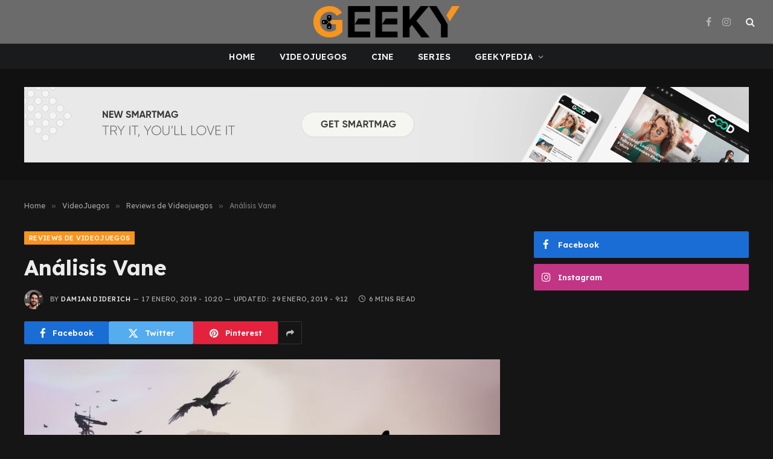

--- FILE ---
content_type: text/html; charset=UTF-8
request_url: https://geeky.com.ar/analisis-vane/
body_size: 19862
content:

<!DOCTYPE html>
<html lang="es-AR" class="s-dark site-s-dark">

<head>

	<meta charset="UTF-8" />
	<meta name="viewport" content="width=device-width, initial-scale=1" />
	<script type="50405aa807391e9ff3589143-text/javascript">
/* <![CDATA[ */
(()=>{var e={};e.g=function(){if("object"==typeof globalThis)return globalThis;try{return this||new Function("return this")()}catch(e){if("object"==typeof window)return window}}(),function({ampUrl:n,isCustomizePreview:t,isAmpDevMode:r,noampQueryVarName:o,noampQueryVarValue:s,disabledStorageKey:i,mobileUserAgents:a,regexRegex:c}){if("undefined"==typeof sessionStorage)return;const d=new RegExp(c);if(!a.some((e=>{const n=e.match(d);return!(!n||!new RegExp(n[1],n[2]).test(navigator.userAgent))||navigator.userAgent.includes(e)})))return;e.g.addEventListener("DOMContentLoaded",(()=>{const e=document.getElementById("amp-mobile-version-switcher");if(!e)return;e.hidden=!1;const n=e.querySelector("a[href]");n&&n.addEventListener("click",(()=>{sessionStorage.removeItem(i)}))}));const g=r&&["paired-browsing-non-amp","paired-browsing-amp"].includes(window.name);if(sessionStorage.getItem(i)||t||g)return;const u=new URL(location.href),m=new URL(n);m.hash=u.hash,u.searchParams.has(o)&&s===u.searchParams.get(o)?sessionStorage.setItem(i,"1"):m.href!==u.href&&(window.stop(),location.replace(m.href))}({"ampUrl":"https:\/\/geeky.com.ar\/analisis-vane\/?amp=1","noampQueryVarName":"noamp","noampQueryVarValue":"mobile","disabledStorageKey":"amp_mobile_redirect_disabled","mobileUserAgents":["Mobile","Android","Silk\/","Kindle","BlackBerry","Opera Mini","Opera Mobi"],"regexRegex":"^\\\/((?:.|\\n)+)\\\/([i]*)$","isCustomizePreview":false,"isAmpDevMode":false})})();
/* ]]> */
</script>
<meta name='robots' content='index, follow, max-image-preview:large, max-snippet:-1, max-video-preview:-1' />

	<!-- This site is optimized with the Yoast SEO plugin v23.3 - https://yoast.com/wordpress/plugins/seo/ -->
	<title>Análisis Vane - Geeky</title><link rel="preload" as="image" imagesrcset="https://geeky.com.ar/wp-content/uploads/2019/01/Análisis-Vane-1024x672.jpg 1024w, https://geeky.com.ar/wp-content/uploads/2019/01/Análisis-Vane-300x197.jpg 300w, https://geeky.com.ar/wp-content/uploads/2019/01/Análisis-Vane.jpg 1600w" imagesizes="(max-width: 788px) 100vw, 788px" /><link rel="preload" as="font" href="https://geeky.com.ar/wp-content/themes/smart-mag/css/icons/fonts/ts-icons.woff2?v3.0" type="font/woff2" crossorigin="anonymous" />
	<meta name="description" content="Friend &amp; Foe, el estudio creado con ex miembros de Team ICO y Guerrilla Games, nos presentó Vane y te contamos qué tal está." />
	<link rel="canonical" href="https://geeky.com.ar/analisis-vane/" />
	<meta property="og:locale" content="es_ES" />
	<meta property="og:type" content="article" />
	<meta property="og:title" content="Análisis Vane - Geeky" />
	<meta property="og:description" content="Friend &amp; Foe, el estudio creado con ex miembros de Team ICO y Guerrilla Games, nos presentó Vane y te contamos qué tal está." />
	<meta property="og:url" content="https://geeky.com.ar/analisis-vane/" />
	<meta property="og:site_name" content="Geeky" />
	<meta property="article:publisher" content="https://www.facebook.com/geekyrevista" />
	<meta property="article:published_time" content="2019-01-18T01:20:52+00:00" />
	<meta property="article:modified_time" content="2019-01-30T00:12:59+00:00" />
	<meta property="og:image" content="https://geeky.com.ar/wp-content/uploads/2019/01/Análisis-Vane.jpg" />
	<meta property="og:image:width" content="1600" />
	<meta property="og:image:height" content="1050" />
	<meta property="og:image:type" content="image/jpeg" />
	<meta name="author" content="Damian Diderich" />
	<meta name="twitter:card" content="summary_large_image" />
	<meta name="twitter:label1" content="Escrito por" />
	<meta name="twitter:data1" content="Damian Diderich" />
	<meta name="twitter:label2" content="Tiempo de lectura" />
	<meta name="twitter:data2" content="5 minutos" />
	<script type="application/ld+json" class="yoast-schema-graph">{"@context":"https://schema.org","@graph":[{"@type":"Article","@id":"https://geeky.com.ar/analisis-vane/#article","isPartOf":{"@id":"https://geeky.com.ar/analisis-vane/"},"author":{"name":"Damian Diderich","@id":"https://geeky.com.ar/#/schema/person/e63de33fe1c816049b0bbd2f8ca3c9a2"},"headline":"Análisis Vane","datePublished":"2019-01-18T01:20:52+00:00","dateModified":"2019-01-30T00:12:59+00:00","mainEntityOfPage":{"@id":"https://geeky.com.ar/analisis-vane/"},"wordCount":1088,"commentCount":0,"publisher":{"@id":"https://geeky.com.ar/#organization"},"image":{"@id":"https://geeky.com.ar/analisis-vane/#primaryimage"},"thumbnailUrl":"https://geeky.com.ar/wp-content/uploads/2019/01/Análisis-Vane.jpg","keywords":["Friend &amp; Foe","Team ICO","Vane"],"articleSection":["Reviews de Videojuegos","VideoJuegos"],"inLanguage":"es-AR","potentialAction":[{"@type":"CommentAction","name":"Comment","target":["https://geeky.com.ar/analisis-vane/#respond"]}]},{"@type":"WebPage","@id":"https://geeky.com.ar/analisis-vane/","url":"https://geeky.com.ar/analisis-vane/","name":"Análisis Vane - Geeky","isPartOf":{"@id":"https://geeky.com.ar/#website"},"primaryImageOfPage":{"@id":"https://geeky.com.ar/analisis-vane/#primaryimage"},"image":{"@id":"https://geeky.com.ar/analisis-vane/#primaryimage"},"thumbnailUrl":"https://geeky.com.ar/wp-content/uploads/2019/01/Análisis-Vane.jpg","datePublished":"2019-01-18T01:20:52+00:00","dateModified":"2019-01-30T00:12:59+00:00","description":"Friend & Foe, el estudio creado con ex miembros de Team ICO y Guerrilla Games, nos presentó Vane y te contamos qué tal está.","breadcrumb":{"@id":"https://geeky.com.ar/analisis-vane/#breadcrumb"},"inLanguage":"es-AR","potentialAction":[{"@type":"ReadAction","target":["https://geeky.com.ar/analisis-vane/"]}]},{"@type":"ImageObject","inLanguage":"es-AR","@id":"https://geeky.com.ar/analisis-vane/#primaryimage","url":"https://geeky.com.ar/wp-content/uploads/2019/01/Análisis-Vane.jpg","contentUrl":"https://geeky.com.ar/wp-content/uploads/2019/01/Análisis-Vane.jpg","width":1600,"height":1050,"caption":"Análisis Vane"},{"@type":"BreadcrumbList","@id":"https://geeky.com.ar/analisis-vane/#breadcrumb","itemListElement":[{"@type":"ListItem","position":1,"name":"Portada","item":"https://geeky.com.ar/"},{"@type":"ListItem","position":2,"name":"Análisis Vane"}]},{"@type":"WebSite","@id":"https://geeky.com.ar/#website","url":"https://geeky.com.ar/","name":"Geeky","description":"","publisher":{"@id":"https://geeky.com.ar/#organization"},"potentialAction":[{"@type":"SearchAction","target":{"@type":"EntryPoint","urlTemplate":"https://geeky.com.ar/?s={search_term_string}"},"query-input":"required name=search_term_string"}],"inLanguage":"es-AR"},{"@type":"Organization","@id":"https://geeky.com.ar/#organization","name":"Geeky","url":"https://geeky.com.ar/","logo":{"@type":"ImageObject","inLanguage":"es-AR","@id":"https://geeky.com.ar/#/schema/logo/image/","url":"https://geeky.com.ar/wp-content/uploads/2024/09/G-ORIGINAL-150PPP-1-1.png","contentUrl":"https://geeky.com.ar/wp-content/uploads/2024/09/G-ORIGINAL-150PPP-1-1.png","width":459,"height":496,"caption":"Geeky"},"image":{"@id":"https://geeky.com.ar/#/schema/logo/image/"},"sameAs":["https://www.facebook.com/geekyrevista","https://instagram.com/geekyrevista/"]},{"@type":"Person","@id":"https://geeky.com.ar/#/schema/person/e63de33fe1c816049b0bbd2f8ca3c9a2","name":"Damian Diderich","image":{"@type":"ImageObject","inLanguage":"es-AR","@id":"https://geeky.com.ar/#/schema/person/image/","url":"https://secure.gravatar.com/avatar/7b0dcb345c7fece29abdd1ef1a88b08b?s=96&d=blank&r=r","contentUrl":"https://secure.gravatar.com/avatar/7b0dcb345c7fece29abdd1ef1a88b08b?s=96&d=blank&r=r","caption":"Damian Diderich"},"description":"Como buen geek de raza, sé que cuando muera voy a respawnear. Esta vida la uso para escribir sobre lo que amo.","url":"https://geeky.com.ar/author/damididerich/"}]}</script>
	<!-- / Yoast SEO plugin. -->


<link rel='dns-prefetch' href='//www.googletagmanager.com' />
<link rel='dns-prefetch' href='//fonts.googleapis.com' />
<link rel="alternate" type="application/rss+xml" title="Geeky &raquo; Feed" href="https://geeky.com.ar/feed/" />
<link rel="alternate" type="application/rss+xml" title="Geeky &raquo; RSS de los comentarios" href="https://geeky.com.ar/comments/feed/" />
<link rel="alternate" type="application/rss+xml" title="Geeky &raquo; Análisis Vane RSS de los comentarios" href="https://geeky.com.ar/analisis-vane/feed/" />
<script type="50405aa807391e9ff3589143-text/javascript">
/* <![CDATA[ */
window._wpemojiSettings = {"baseUrl":"https:\/\/s.w.org\/images\/core\/emoji\/15.0.3\/72x72\/","ext":".png","svgUrl":"https:\/\/s.w.org\/images\/core\/emoji\/15.0.3\/svg\/","svgExt":".svg","source":{"concatemoji":"https:\/\/geeky.com.ar\/wp-includes\/js\/wp-emoji-release.min.js?ver=6.6.4"}};
/*! This file is auto-generated */
!function(i,n){var o,s,e;function c(e){try{var t={supportTests:e,timestamp:(new Date).valueOf()};sessionStorage.setItem(o,JSON.stringify(t))}catch(e){}}function p(e,t,n){e.clearRect(0,0,e.canvas.width,e.canvas.height),e.fillText(t,0,0);var t=new Uint32Array(e.getImageData(0,0,e.canvas.width,e.canvas.height).data),r=(e.clearRect(0,0,e.canvas.width,e.canvas.height),e.fillText(n,0,0),new Uint32Array(e.getImageData(0,0,e.canvas.width,e.canvas.height).data));return t.every(function(e,t){return e===r[t]})}function u(e,t,n){switch(t){case"flag":return n(e,"\ud83c\udff3\ufe0f\u200d\u26a7\ufe0f","\ud83c\udff3\ufe0f\u200b\u26a7\ufe0f")?!1:!n(e,"\ud83c\uddfa\ud83c\uddf3","\ud83c\uddfa\u200b\ud83c\uddf3")&&!n(e,"\ud83c\udff4\udb40\udc67\udb40\udc62\udb40\udc65\udb40\udc6e\udb40\udc67\udb40\udc7f","\ud83c\udff4\u200b\udb40\udc67\u200b\udb40\udc62\u200b\udb40\udc65\u200b\udb40\udc6e\u200b\udb40\udc67\u200b\udb40\udc7f");case"emoji":return!n(e,"\ud83d\udc26\u200d\u2b1b","\ud83d\udc26\u200b\u2b1b")}return!1}function f(e,t,n){var r="undefined"!=typeof WorkerGlobalScope&&self instanceof WorkerGlobalScope?new OffscreenCanvas(300,150):i.createElement("canvas"),a=r.getContext("2d",{willReadFrequently:!0}),o=(a.textBaseline="top",a.font="600 32px Arial",{});return e.forEach(function(e){o[e]=t(a,e,n)}),o}function t(e){var t=i.createElement("script");t.src=e,t.defer=!0,i.head.appendChild(t)}"undefined"!=typeof Promise&&(o="wpEmojiSettingsSupports",s=["flag","emoji"],n.supports={everything:!0,everythingExceptFlag:!0},e=new Promise(function(e){i.addEventListener("DOMContentLoaded",e,{once:!0})}),new Promise(function(t){var n=function(){try{var e=JSON.parse(sessionStorage.getItem(o));if("object"==typeof e&&"number"==typeof e.timestamp&&(new Date).valueOf()<e.timestamp+604800&&"object"==typeof e.supportTests)return e.supportTests}catch(e){}return null}();if(!n){if("undefined"!=typeof Worker&&"undefined"!=typeof OffscreenCanvas&&"undefined"!=typeof URL&&URL.createObjectURL&&"undefined"!=typeof Blob)try{var e="postMessage("+f.toString()+"("+[JSON.stringify(s),u.toString(),p.toString()].join(",")+"));",r=new Blob([e],{type:"text/javascript"}),a=new Worker(URL.createObjectURL(r),{name:"wpTestEmojiSupports"});return void(a.onmessage=function(e){c(n=e.data),a.terminate(),t(n)})}catch(e){}c(n=f(s,u,p))}t(n)}).then(function(e){for(var t in e)n.supports[t]=e[t],n.supports.everything=n.supports.everything&&n.supports[t],"flag"!==t&&(n.supports.everythingExceptFlag=n.supports.everythingExceptFlag&&n.supports[t]);n.supports.everythingExceptFlag=n.supports.everythingExceptFlag&&!n.supports.flag,n.DOMReady=!1,n.readyCallback=function(){n.DOMReady=!0}}).then(function(){return e}).then(function(){var e;n.supports.everything||(n.readyCallback(),(e=n.source||{}).concatemoji?t(e.concatemoji):e.wpemoji&&e.twemoji&&(t(e.twemoji),t(e.wpemoji)))}))}((window,document),window._wpemojiSettings);
/* ]]> */
</script>
<link rel='stylesheet' id='sbi_styles-css' href='https://geeky.com.ar/wp-content/plugins/instagram-feed/css/sbi-styles.min.css?ver=6.5.0' type='text/css' media='all' />
<style id='wp-emoji-styles-inline-css' type='text/css'>

	img.wp-smiley, img.emoji {
		display: inline !important;
		border: none !important;
		box-shadow: none !important;
		height: 1em !important;
		width: 1em !important;
		margin: 0 0.07em !important;
		vertical-align: -0.1em !important;
		background: none !important;
		padding: 0 !important;
	}
</style>
<link rel='stylesheet' id='wp-block-library-css' href='https://geeky.com.ar/wp-includes/css/dist/block-library/style.min.css?ver=6.6.4' type='text/css' media='all' />
<style id='classic-theme-styles-inline-css' type='text/css'>
/*! This file is auto-generated */
.wp-block-button__link{color:#fff;background-color:#32373c;border-radius:9999px;box-shadow:none;text-decoration:none;padding:calc(.667em + 2px) calc(1.333em + 2px);font-size:1.125em}.wp-block-file__button{background:#32373c;color:#fff;text-decoration:none}
</style>
<style id='global-styles-inline-css' type='text/css'>
:root{--wp--preset--aspect-ratio--square: 1;--wp--preset--aspect-ratio--4-3: 4/3;--wp--preset--aspect-ratio--3-4: 3/4;--wp--preset--aspect-ratio--3-2: 3/2;--wp--preset--aspect-ratio--2-3: 2/3;--wp--preset--aspect-ratio--16-9: 16/9;--wp--preset--aspect-ratio--9-16: 9/16;--wp--preset--color--black: #000000;--wp--preset--color--cyan-bluish-gray: #abb8c3;--wp--preset--color--white: #ffffff;--wp--preset--color--pale-pink: #f78da7;--wp--preset--color--vivid-red: #cf2e2e;--wp--preset--color--luminous-vivid-orange: #ff6900;--wp--preset--color--luminous-vivid-amber: #fcb900;--wp--preset--color--light-green-cyan: #7bdcb5;--wp--preset--color--vivid-green-cyan: #00d084;--wp--preset--color--pale-cyan-blue: #8ed1fc;--wp--preset--color--vivid-cyan-blue: #0693e3;--wp--preset--color--vivid-purple: #9b51e0;--wp--preset--gradient--vivid-cyan-blue-to-vivid-purple: linear-gradient(135deg,rgba(6,147,227,1) 0%,rgb(155,81,224) 100%);--wp--preset--gradient--light-green-cyan-to-vivid-green-cyan: linear-gradient(135deg,rgb(122,220,180) 0%,rgb(0,208,130) 100%);--wp--preset--gradient--luminous-vivid-amber-to-luminous-vivid-orange: linear-gradient(135deg,rgba(252,185,0,1) 0%,rgba(255,105,0,1) 100%);--wp--preset--gradient--luminous-vivid-orange-to-vivid-red: linear-gradient(135deg,rgba(255,105,0,1) 0%,rgb(207,46,46) 100%);--wp--preset--gradient--very-light-gray-to-cyan-bluish-gray: linear-gradient(135deg,rgb(238,238,238) 0%,rgb(169,184,195) 100%);--wp--preset--gradient--cool-to-warm-spectrum: linear-gradient(135deg,rgb(74,234,220) 0%,rgb(151,120,209) 20%,rgb(207,42,186) 40%,rgb(238,44,130) 60%,rgb(251,105,98) 80%,rgb(254,248,76) 100%);--wp--preset--gradient--blush-light-purple: linear-gradient(135deg,rgb(255,206,236) 0%,rgb(152,150,240) 100%);--wp--preset--gradient--blush-bordeaux: linear-gradient(135deg,rgb(254,205,165) 0%,rgb(254,45,45) 50%,rgb(107,0,62) 100%);--wp--preset--gradient--luminous-dusk: linear-gradient(135deg,rgb(255,203,112) 0%,rgb(199,81,192) 50%,rgb(65,88,208) 100%);--wp--preset--gradient--pale-ocean: linear-gradient(135deg,rgb(255,245,203) 0%,rgb(182,227,212) 50%,rgb(51,167,181) 100%);--wp--preset--gradient--electric-grass: linear-gradient(135deg,rgb(202,248,128) 0%,rgb(113,206,126) 100%);--wp--preset--gradient--midnight: linear-gradient(135deg,rgb(2,3,129) 0%,rgb(40,116,252) 100%);--wp--preset--font-size--small: 13px;--wp--preset--font-size--medium: 20px;--wp--preset--font-size--large: 36px;--wp--preset--font-size--x-large: 42px;--wp--preset--spacing--20: 0.44rem;--wp--preset--spacing--30: 0.67rem;--wp--preset--spacing--40: 1rem;--wp--preset--spacing--50: 1.5rem;--wp--preset--spacing--60: 2.25rem;--wp--preset--spacing--70: 3.38rem;--wp--preset--spacing--80: 5.06rem;--wp--preset--shadow--natural: 6px 6px 9px rgba(0, 0, 0, 0.2);--wp--preset--shadow--deep: 12px 12px 50px rgba(0, 0, 0, 0.4);--wp--preset--shadow--sharp: 6px 6px 0px rgba(0, 0, 0, 0.2);--wp--preset--shadow--outlined: 6px 6px 0px -3px rgba(255, 255, 255, 1), 6px 6px rgba(0, 0, 0, 1);--wp--preset--shadow--crisp: 6px 6px 0px rgba(0, 0, 0, 1);}:where(.is-layout-flex){gap: 0.5em;}:where(.is-layout-grid){gap: 0.5em;}body .is-layout-flex{display: flex;}.is-layout-flex{flex-wrap: wrap;align-items: center;}.is-layout-flex > :is(*, div){margin: 0;}body .is-layout-grid{display: grid;}.is-layout-grid > :is(*, div){margin: 0;}:where(.wp-block-columns.is-layout-flex){gap: 2em;}:where(.wp-block-columns.is-layout-grid){gap: 2em;}:where(.wp-block-post-template.is-layout-flex){gap: 1.25em;}:where(.wp-block-post-template.is-layout-grid){gap: 1.25em;}.has-black-color{color: var(--wp--preset--color--black) !important;}.has-cyan-bluish-gray-color{color: var(--wp--preset--color--cyan-bluish-gray) !important;}.has-white-color{color: var(--wp--preset--color--white) !important;}.has-pale-pink-color{color: var(--wp--preset--color--pale-pink) !important;}.has-vivid-red-color{color: var(--wp--preset--color--vivid-red) !important;}.has-luminous-vivid-orange-color{color: var(--wp--preset--color--luminous-vivid-orange) !important;}.has-luminous-vivid-amber-color{color: var(--wp--preset--color--luminous-vivid-amber) !important;}.has-light-green-cyan-color{color: var(--wp--preset--color--light-green-cyan) !important;}.has-vivid-green-cyan-color{color: var(--wp--preset--color--vivid-green-cyan) !important;}.has-pale-cyan-blue-color{color: var(--wp--preset--color--pale-cyan-blue) !important;}.has-vivid-cyan-blue-color{color: var(--wp--preset--color--vivid-cyan-blue) !important;}.has-vivid-purple-color{color: var(--wp--preset--color--vivid-purple) !important;}.has-black-background-color{background-color: var(--wp--preset--color--black) !important;}.has-cyan-bluish-gray-background-color{background-color: var(--wp--preset--color--cyan-bluish-gray) !important;}.has-white-background-color{background-color: var(--wp--preset--color--white) !important;}.has-pale-pink-background-color{background-color: var(--wp--preset--color--pale-pink) !important;}.has-vivid-red-background-color{background-color: var(--wp--preset--color--vivid-red) !important;}.has-luminous-vivid-orange-background-color{background-color: var(--wp--preset--color--luminous-vivid-orange) !important;}.has-luminous-vivid-amber-background-color{background-color: var(--wp--preset--color--luminous-vivid-amber) !important;}.has-light-green-cyan-background-color{background-color: var(--wp--preset--color--light-green-cyan) !important;}.has-vivid-green-cyan-background-color{background-color: var(--wp--preset--color--vivid-green-cyan) !important;}.has-pale-cyan-blue-background-color{background-color: var(--wp--preset--color--pale-cyan-blue) !important;}.has-vivid-cyan-blue-background-color{background-color: var(--wp--preset--color--vivid-cyan-blue) !important;}.has-vivid-purple-background-color{background-color: var(--wp--preset--color--vivid-purple) !important;}.has-black-border-color{border-color: var(--wp--preset--color--black) !important;}.has-cyan-bluish-gray-border-color{border-color: var(--wp--preset--color--cyan-bluish-gray) !important;}.has-white-border-color{border-color: var(--wp--preset--color--white) !important;}.has-pale-pink-border-color{border-color: var(--wp--preset--color--pale-pink) !important;}.has-vivid-red-border-color{border-color: var(--wp--preset--color--vivid-red) !important;}.has-luminous-vivid-orange-border-color{border-color: var(--wp--preset--color--luminous-vivid-orange) !important;}.has-luminous-vivid-amber-border-color{border-color: var(--wp--preset--color--luminous-vivid-amber) !important;}.has-light-green-cyan-border-color{border-color: var(--wp--preset--color--light-green-cyan) !important;}.has-vivid-green-cyan-border-color{border-color: var(--wp--preset--color--vivid-green-cyan) !important;}.has-pale-cyan-blue-border-color{border-color: var(--wp--preset--color--pale-cyan-blue) !important;}.has-vivid-cyan-blue-border-color{border-color: var(--wp--preset--color--vivid-cyan-blue) !important;}.has-vivid-purple-border-color{border-color: var(--wp--preset--color--vivid-purple) !important;}.has-vivid-cyan-blue-to-vivid-purple-gradient-background{background: var(--wp--preset--gradient--vivid-cyan-blue-to-vivid-purple) !important;}.has-light-green-cyan-to-vivid-green-cyan-gradient-background{background: var(--wp--preset--gradient--light-green-cyan-to-vivid-green-cyan) !important;}.has-luminous-vivid-amber-to-luminous-vivid-orange-gradient-background{background: var(--wp--preset--gradient--luminous-vivid-amber-to-luminous-vivid-orange) !important;}.has-luminous-vivid-orange-to-vivid-red-gradient-background{background: var(--wp--preset--gradient--luminous-vivid-orange-to-vivid-red) !important;}.has-very-light-gray-to-cyan-bluish-gray-gradient-background{background: var(--wp--preset--gradient--very-light-gray-to-cyan-bluish-gray) !important;}.has-cool-to-warm-spectrum-gradient-background{background: var(--wp--preset--gradient--cool-to-warm-spectrum) !important;}.has-blush-light-purple-gradient-background{background: var(--wp--preset--gradient--blush-light-purple) !important;}.has-blush-bordeaux-gradient-background{background: var(--wp--preset--gradient--blush-bordeaux) !important;}.has-luminous-dusk-gradient-background{background: var(--wp--preset--gradient--luminous-dusk) !important;}.has-pale-ocean-gradient-background{background: var(--wp--preset--gradient--pale-ocean) !important;}.has-electric-grass-gradient-background{background: var(--wp--preset--gradient--electric-grass) !important;}.has-midnight-gradient-background{background: var(--wp--preset--gradient--midnight) !important;}.has-small-font-size{font-size: var(--wp--preset--font-size--small) !important;}.has-medium-font-size{font-size: var(--wp--preset--font-size--medium) !important;}.has-large-font-size{font-size: var(--wp--preset--font-size--large) !important;}.has-x-large-font-size{font-size: var(--wp--preset--font-size--x-large) !important;}
:where(.wp-block-post-template.is-layout-flex){gap: 1.25em;}:where(.wp-block-post-template.is-layout-grid){gap: 1.25em;}
:where(.wp-block-columns.is-layout-flex){gap: 2em;}:where(.wp-block-columns.is-layout-grid){gap: 2em;}
:root :where(.wp-block-pullquote){font-size: 1.5em;line-height: 1.6;}
</style>
<link rel='stylesheet' id='bsearch-style-css' href='https://geeky.com.ar/wp-content/plugins/better-search/includes/css/bsearch-styles.min.css?ver=3.3.0' type='text/css' media='all' />
<style id='bsearch-custom-style-inline-css' type='text/css'>

#bsearchform { margin: 20px; padding: 20px; }
#heatmap { margin: 20px; padding: 20px; border: 1px dashed #ccc }
.bsearch_results_page { max-width:90%; margin: 20px; padding: 20px; }
.bsearch_footer { text-align: center; }
.bsearch_highlight { background:#ffc; }
	
</style>
<link rel='stylesheet' id='smartmag-core-css' href='https://geeky.com.ar/wp-content/themes/smart-mag/style.css?ver=10.1.0' type='text/css' media='all' />
<style id='smartmag-core-inline-css' type='text/css'>
:root { --c-main: #f79521;
--c-main-rgb: 247,149,33;
--c-headings: #444444;
--text-font: "Lexend Deca", system-ui, -apple-system, "Segoe UI", Arial, sans-serif;
--body-font: "Lexend Deca", system-ui, -apple-system, "Segoe UI", Arial, sans-serif;
--title-font: "Lexend Deca", system-ui, -apple-system, "Segoe UI", Arial, sans-serif;
--h-font: "Lexend Deca", system-ui, -apple-system, "Segoe UI", Arial, sans-serif;
--text-h-font: var(--h-font);
--title-size-xs: 16px;
--title-size-s: 18px;
--title-size-n: 18px;
--title-size-m: 20px;
--title-fw-bold: 700; }
.smart-head-main .smart-head-mid { --head-h: 72px; }
.s-dark .smart-head-main .smart-head-mid,
.smart-head-main .s-dark.smart-head-mid { background-color: #6b6b6b; }
.smart-head-main .smart-head-bot { --head-h: 42px; background-color: #1a1b1d; border-top-width: 1px; }
.s-dark .smart-head-main .smart-head-bot,
.smart-head-main .s-dark.smart-head-bot { border-top-color: #383838; }
.smart-head-main .smart-head-bot { border-bottom-width: 0px; }
.s-dark .smart-head-main .smart-head-bot,
.smart-head-main .s-dark.smart-head-bot { border-bottom-color: #383838; }
.navigation-main .menu > li > a { font-size: 14px; text-transform: uppercase; letter-spacing: .01em; }
.navigation-main .menu > li li a { font-size: 13px; }
.navigation-main { --nav-items-space: 20px; }
.nav-hov-b .menu > li > a:before { border-width: 3px; }
.s-dark .navigation { --c-nav-blip: #bababa; --c-nav-hov-bg: rgba(239,239,239,0); }
.smart-head-mobile .smart-head-mid { background-color: #6b6b6b; }
.s-dark .smart-head-main .spc-social,
.smart-head-main .s-dark .spc-social { --c-spc-social: #b2b2b2; }
.smart-head-main .spc-social { --spc-social-fs: 16px; --spc-social-space: 5px; }
.smart-head-main .hamburger-icon { --line-weight: 2px; }
.smart-head-main .offcanvas-toggle { --item-mr: 25px; }
.smart-head .ts-button1 { font-weight: bold; line-height: .8; letter-spacing: 0.08em; }
.post-meta .meta-item, .post-meta .text-in { font-size: 11px; text-transform: uppercase; letter-spacing: 0.04em; }
.block-head-c2 .heading { font-size: 21px; letter-spacing: 0.02em; }
.block-head-c2 { --line-weight: 3px; }
.block-head-e2 .heading { font-weight: 600; color: var(--c-main); }
.a-wrap-2:not(._) { margin-top: 0px; }
@media (min-width: 1200px) { .loop-list .post-title { font-size: 22px; } }
@media (min-width: 940px) and (max-width: 1200px) { .navigation-main .menu > li > a { font-size: calc(10px + (14px - 10px) * .7); } }


</style>
<link rel='stylesheet' id='smartmag-magnific-popup-css' href='https://geeky.com.ar/wp-content/themes/smart-mag/css/lightbox.css?ver=10.1.0' type='text/css' media='all' />
<link rel='stylesheet' id='smartmag-icons-css' href='https://geeky.com.ar/wp-content/themes/smart-mag/css/icons/icons.css?ver=10.1.0' type='text/css' media='all' />
<link crossorigin="anonymous" rel='stylesheet' id='smartmag-gfonts-custom-css' href='https://fonts.googleapis.com/css?family=Lexend+Deca%3A400%2C500%2C600%2C700&#038;display=swap' type='text/css' media='all' />
<script type="50405aa807391e9ff3589143-text/javascript" id="smartmag-lazy-inline-js-after">
/* <![CDATA[ */
/**
 * @copyright ThemeSphere
 * @preserve
 */
var BunyadLazy={};BunyadLazy.load=function(){function a(e,n){var t={};e.dataset.bgset&&e.dataset.sizes?(t.sizes=e.dataset.sizes,t.srcset=e.dataset.bgset):t.src=e.dataset.bgsrc,function(t){var a=t.dataset.ratio;if(0<a){const e=t.parentElement;if(e.classList.contains("media-ratio")){const n=e.style;n.getPropertyValue("--a-ratio")||(n.paddingBottom=100/a+"%")}}}(e);var a,o=document.createElement("img");for(a in o.onload=function(){var t="url('"+(o.currentSrc||o.src)+"')",a=e.style;a.backgroundImage!==t&&requestAnimationFrame(()=>{a.backgroundImage=t,n&&n()}),o.onload=null,o.onerror=null,o=null},o.onerror=o.onload,t)o.setAttribute(a,t[a]);o&&o.complete&&0<o.naturalWidth&&o.onload&&o.onload()}function e(t){t.dataset.loaded||a(t,()=>{document.dispatchEvent(new Event("lazyloaded")),t.dataset.loaded=1})}function n(t){"complete"===document.readyState?t():window.addEventListener("load",t)}return{initEarly:function(){var t,a=()=>{document.querySelectorAll(".img.bg-cover:not(.lazyload)").forEach(e)};"complete"!==document.readyState?(t=setInterval(a,150),n(()=>{a(),clearInterval(t)})):a()},callOnLoad:n,initBgImages:function(t){t&&n(()=>{document.querySelectorAll(".img.bg-cover").forEach(e)})},bgLoad:a}}(),BunyadLazy.load.initEarly();
/* ]]> */
</script>
<script type="50405aa807391e9ff3589143-text/javascript" src="https://geeky.com.ar/wp-content/plugins/sphere-post-views/assets/js/post-views.js?ver=1.0.1" id="sphere-post-views-js"></script>
<script type="50405aa807391e9ff3589143-text/javascript" id="sphere-post-views-js-after">
/* <![CDATA[ */
var Sphere_PostViews = {"ajaxUrl":"https:\/\/geeky.com.ar\/wp-admin\/admin-ajax.php?sphere_post_views=1","sampling":0,"samplingRate":10,"repeatCountDelay":0,"postID":60604,"token":"49d6cc7c3b"}
/* ]]> */
</script>
<script type="50405aa807391e9ff3589143-text/javascript" src="https://geeky.com.ar/wp-content/plugins/jquery-updater/js/jquery-3.7.1.min.js?ver=3.7.1" id="jquery-core-js"></script>
<script type="50405aa807391e9ff3589143-text/javascript" src="https://geeky.com.ar/wp-content/plugins/jquery-updater/js/jquery-migrate-3.5.2.min.js?ver=3.5.2" id="jquery-migrate-js"></script>

<!-- Google tag (gtag.js) snippet added by Site Kit -->

<!-- Google Analytics snippet added by Site Kit -->
<script type="50405aa807391e9ff3589143-text/javascript" src="https://www.googletagmanager.com/gtag/js?id=GT-T9KR8BL" id="google_gtagjs-js" async></script>
<script type="50405aa807391e9ff3589143-text/javascript" id="google_gtagjs-js-after">
/* <![CDATA[ */
window.dataLayer = window.dataLayer || [];function gtag(){dataLayer.push(arguments);}
gtag("set","linker",{"domains":["geeky.com.ar"]});
gtag("js", new Date());
gtag("set", "developer_id.dZTNiMT", true);
gtag("config", "GT-T9KR8BL");
 window._googlesitekit = window._googlesitekit || {}; window._googlesitekit.throttledEvents = []; window._googlesitekit.gtagEvent = (name, data) => { var key = JSON.stringify( { name, data } ); if ( !! window._googlesitekit.throttledEvents[ key ] ) { return; } window._googlesitekit.throttledEvents[ key ] = true; setTimeout( () => { delete window._googlesitekit.throttledEvents[ key ]; }, 5 ); gtag( "event", name, { ...data, event_source: "site-kit" } ); } 
/* ]]> */
</script>

<!-- End Google tag (gtag.js) snippet added by Site Kit -->
<link rel="https://api.w.org/" href="https://geeky.com.ar/wp-json/" /><link rel="alternate" title="JSON" type="application/json" href="https://geeky.com.ar/wp-json/wp/v2/posts/60604" /><link rel="EditURI" type="application/rsd+xml" title="RSD" href="https://geeky.com.ar/xmlrpc.php?rsd" />
<meta name="generator" content="WordPress 6.6.4" />
<link rel='shortlink' href='https://geeky.com.ar/?p=60604' />
<link rel="alternate" title="oEmbed (JSON)" type="application/json+oembed" href="https://geeky.com.ar/wp-json/oembed/1.0/embed?url=https%3A%2F%2Fgeeky.com.ar%2Fanalisis-vane%2F" />
<link rel="alternate" title="oEmbed (XML)" type="text/xml+oembed" href="https://geeky.com.ar/wp-json/oembed/1.0/embed?url=https%3A%2F%2Fgeeky.com.ar%2Fanalisis-vane%2F&#038;format=xml" />
<meta name="generator" content="Site Kit by Google 1.145.0" /><link rel="alternate" type="text/html" media="only screen and (max-width: 640px)" href="https://geeky.com.ar/analisis-vane/?amp=1">
		<script type="50405aa807391e9ff3589143-text/javascript">
		var BunyadSchemeKey = 'bunyad-scheme';
		(() => {
			const d = document.documentElement;
			const c = d.classList;
			var scheme = localStorage.getItem(BunyadSchemeKey);
			
			if (scheme) {
				d.dataset.origClass = c;
				scheme === 'dark' ? c.remove('s-light', 'site-s-light') : c.remove('s-dark', 'site-s-dark');
				c.add('site-s-' + scheme, 's-' + scheme);
			}
		})();
		</script>
		<meta name="generator" content="Elementor 3.23.4; features: e_optimized_css_loading, additional_custom_breakpoints, e_lazyload; settings: css_print_method-external, google_font-enabled, font_display-swap">
<meta name="generator" content="Powered by Visual Composer - drag and drop page builder for WordPress."/>
<!--[if lte IE 9]><link rel="stylesheet" type="text/css" href="https://geeky.com.ar/wp-content/plugins/js_composer/assets/css/vc_lte_ie9.min.css" media="screen"><![endif]--><!--[if IE  8]><link rel="stylesheet" type="text/css" href="https://geeky.com.ar/wp-content/plugins/js_composer/assets/css/vc-ie8.min.css" media="screen"><![endif]-->			<style>
				.e-con.e-parent:nth-of-type(n+4):not(.e-lazyloaded):not(.e-no-lazyload),
				.e-con.e-parent:nth-of-type(n+4):not(.e-lazyloaded):not(.e-no-lazyload) * {
					background-image: none !important;
				}
				@media screen and (max-height: 1024px) {
					.e-con.e-parent:nth-of-type(n+3):not(.e-lazyloaded):not(.e-no-lazyload),
					.e-con.e-parent:nth-of-type(n+3):not(.e-lazyloaded):not(.e-no-lazyload) * {
						background-image: none !important;
					}
				}
				@media screen and (max-height: 640px) {
					.e-con.e-parent:nth-of-type(n+2):not(.e-lazyloaded):not(.e-no-lazyload),
					.e-con.e-parent:nth-of-type(n+2):not(.e-lazyloaded):not(.e-no-lazyload) * {
						background-image: none !important;
					}
				}
			</style>
			<link rel="amphtml" href="https://geeky.com.ar/analisis-vane/?amp=1"><style>#amp-mobile-version-switcher{left:0;position:absolute;width:100%;z-index:100}#amp-mobile-version-switcher>a{background-color:#444;border:0;color:#eaeaea;display:block;font-family:-apple-system,BlinkMacSystemFont,Segoe UI,Roboto,Oxygen-Sans,Ubuntu,Cantarell,Helvetica Neue,sans-serif;font-size:16px;font-weight:600;padding:15px 0;text-align:center;-webkit-text-decoration:none;text-decoration:none}#amp-mobile-version-switcher>a:active,#amp-mobile-version-switcher>a:focus,#amp-mobile-version-switcher>a:hover{-webkit-text-decoration:underline;text-decoration:underline}</style><link rel="icon" href="https://geeky.com.ar/wp-content/uploads/2023/03/cropped-g-nueva-32x32.png" sizes="32x32" />
<link rel="icon" href="https://geeky.com.ar/wp-content/uploads/2023/03/cropped-g-nueva-192x192.png" sizes="192x192" />
<link rel="apple-touch-icon" href="https://geeky.com.ar/wp-content/uploads/2023/03/cropped-g-nueva-180x180.png" />
<meta name="msapplication-TileImage" content="https://geeky.com.ar/wp-content/uploads/2023/03/cropped-g-nueva-270x270.png" />
<noscript><style type="text/css"> .wpb_animate_when_almost_visible { opacity: 1; }</style></noscript>

</head>

<body class="post-template-default single single-post postid-60604 single-format-standard right-sidebar post-layout-modern post-cat-29 has-lb has-lb-sm layout-normal wpb-js-composer js-comp-ver-4.11.2.1 vc_responsive elementor-default elementor-kit-96197">



<div class="main-wrap">

	
<div class="off-canvas-backdrop"></div>
<div class="mobile-menu-container off-canvas s-dark hide-menu-lg" id="off-canvas">

	<div class="off-canvas-head">
		<a href="#" class="close">
			<span class="visuallyhidden">Close Menu</span>
			<i class="tsi tsi-times"></i>
		</a>

		<div class="ts-logo">
					</div>
	</div>

	<div class="off-canvas-content">

					<ul class="mobile-menu"></ul>
		
		
		
		<div class="spc-social-block spc-social spc-social-b smart-head-social">
		
			
				<a href="https://www.facebook.com/geekyrevista" class="link service s-facebook" target="_blank" rel="nofollow noopener">
					<i class="icon tsi tsi-facebook"></i>					<span class="visuallyhidden">Facebook</span>
				</a>
									
			
				<a href="https://www.instagram.com/geekyrevista/" class="link service s-instagram" target="_blank" rel="nofollow noopener">
					<i class="icon tsi tsi-instagram"></i>					<span class="visuallyhidden">Instagram</span>
				</a>
									
			
		</div>

		
	</div>

</div>
<div class="smart-head smart-head-a smart-head-main" id="smart-head" data-sticky="auto" data-sticky-type="smart" data-sticky-full>
	
	<div class="smart-head-row smart-head-mid smart-head-row-3 s-dark smart-head-row-full">

		<div class="inner full">

							
				<div class="items items-left empty">
								</div>

							
				<div class="items items-center ">
					<a href="https://geeky.com.ar/" title="Geeky" rel="home" class="logo-link ts-logo logo-is-image">
		<span>
			
				
					<img fetchpriority="high" src="https://geeky.com.ar/wp-content/uploads/2023/03/LOGO-ORIGINAL-300PPP.png" class="logo-image" alt="Geeky" width="4359" height="936"/>
									 
					</span>
	</a>				</div>

							
				<div class="items items-right ">
				
		<div class="spc-social-block spc-social spc-social-a smart-head-social">
		
			
				<a href="https://www.facebook.com/geekyrevista" class="link service s-facebook" target="_blank" rel="nofollow noopener">
					<i class="icon tsi tsi-facebook"></i>					<span class="visuallyhidden">Facebook</span>
				</a>
									
			
				<a href="https://www.instagram.com/geekyrevista/" class="link service s-instagram" target="_blank" rel="nofollow noopener">
					<i class="icon tsi tsi-instagram"></i>					<span class="visuallyhidden">Instagram</span>
				</a>
									
			
		</div>

		

	<a href="#" class="search-icon has-icon-only is-icon" title="Search">
		<i class="tsi tsi-search"></i>
	</a>

				</div>

						
		</div>
	</div>

	
	<div class="smart-head-row smart-head-bot smart-head-row-3 s-dark has-center-nav smart-head-row-full">

		<div class="inner full">

							
				<div class="items items-left empty">
								</div>

							
				<div class="items items-center ">
					<div class="nav-wrap">
		<nav class="navigation navigation-main nav-hov-b">
			<ul id="menu-mainmenu" class="menu"><li id="menu-item-96309" class="menu-item menu-item-type-post_type menu-item-object-page menu-item-home menu-item-96309"><a href="https://geeky.com.ar/">Home</a></li>
<li id="menu-item-96306" class="menu-item menu-item-type-taxonomy menu-item-object-category current-post-ancestor current-menu-parent current-post-parent menu-cat-29 menu-item-96306"><a href="https://geeky.com.ar/videojuegos/review-juegos/">Videojuegos</a></li>
<li id="menu-item-96307" class="menu-item menu-item-type-taxonomy menu-item-object-category menu-cat-23 menu-item-96307"><a href="https://geeky.com.ar/cine/review-cine/">Cine</a></li>
<li id="menu-item-96308" class="menu-item menu-item-type-taxonomy menu-item-object-category menu-cat-31 menu-item-96308"><a href="https://geeky.com.ar/series/review-series/">Series</a></li>
<li id="menu-item-8719" class="menu-item menu-item-type-taxonomy menu-item-object-category menu-item-has-children menu-cat-1349 menu-item-8719"><a href="https://geeky.com.ar/geekypedia/">Geekypedia</a>
<ul class="sub-menu">
	<li id="menu-item-28275" class="menu-item menu-item-type-taxonomy menu-item-object-category menu-cat-3387 menu-item-28275"><a href="https://geeky.com.ar/geekypedia/biografias-de-personajes/">Biografías de personajes</a></li>
	<li id="menu-item-35017" class="menu-item menu-item-type-taxonomy menu-item-object-category menu-cat-4183 menu-item-35017"><a href="https://geeky.com.ar/geekypedia/colecciones/">Colecciones</a></li>
	<li id="menu-item-28300" class="menu-item menu-item-type-taxonomy menu-item-object-category menu-cat-3388 menu-item-28300"><a href="https://geeky.com.ar/geekypedia/entrevistas/">Entrevistas</a></li>
	<li id="menu-item-58626" class="menu-item menu-item-type-taxonomy menu-item-object-category menu-cat-6614 menu-item-58626"><a href="https://geeky.com.ar/geekypedia/eventos/">Eventos</a></li>
	<li id="menu-item-8955" class="menu-item menu-item-type-taxonomy menu-item-object-category menu-cat-1351 menu-item-8955"><a href="https://geeky.com.ar/geekypedia/rankings-listas/">Rankings y Listas</a></li>
</ul>
</li>
</ul>		</nav>
	</div>
				</div>

							
				<div class="items items-right empty">
								</div>

						
		</div>
	</div>

	</div>
<div class="smart-head smart-head-a smart-head-mobile" id="smart-head-mobile" data-sticky="mid" data-sticky-type="smart" data-sticky-full>
	
	<div class="smart-head-row smart-head-mid smart-head-row-3 s-dark smart-head-row-full">

		<div class="inner wrap">

							
				<div class="items items-left ">
				
<button class="offcanvas-toggle has-icon" type="button" aria-label="Menu">
	<span class="hamburger-icon hamburger-icon-a">
		<span class="inner"></span>
	</span>
</button>				</div>

							
				<div class="items items-center ">
					<a href="https://geeky.com.ar/" title="Geeky" rel="home" class="logo-link ts-logo logo-is-image">
		<span>
			
				
					<img fetchpriority="high" src="https://geeky.com.ar/wp-content/uploads/2023/03/LOGO-ORIGINAL-300PPP.png" class="logo-image" alt="Geeky" width="4359" height="936"/>
									 
					</span>
	</a>				</div>

							
				<div class="items items-right ">
				

	<a href="#" class="search-icon has-icon-only is-icon" title="Search">
		<i class="tsi tsi-search"></i>
	</a>

				</div>

						
		</div>
	</div>

	</div><div class="a-wrap a-wrap-base a-wrap-2 a-wrap-bg"> <a href="https://theme-sphere.com/buy/go.php?theme=smartmag" target="_blank">
<img loading="lazy" loading="lazy" src="https://smartmag.theme-sphere.com/gaming/wp-content/uploads/sites/9/2021/02/1200x125-ad-07@2x.jpg" width="1200" height="125" alt="Demo" />
</a></div>
<nav class="breadcrumbs is-full-width breadcrumbs-a" id="breadcrumb"><div class="inner ts-contain "><span><a href="https://geeky.com.ar/"><span>Home</span></a></span><span class="delim">&raquo;</span><span><a href="https://geeky.com.ar/videojuegos/"><span>VideoJuegos</span></a></span><span class="delim">&raquo;</span><span><a href="https://geeky.com.ar/videojuegos/review-juegos/"><span>Reviews de Videojuegos</span></a></span><span class="delim">&raquo;</span><span class="current">Análisis Vane</span></div></nav>
<div class="main ts-contain cf right-sidebar">
	
		

<div class="ts-row">
	<div class="col-8 main-content s-post-contain">

					<div class="the-post-header s-head-modern s-head-modern-a">
	<div class="post-meta post-meta-a post-meta-left post-meta-single has-below"><div class="post-meta-items meta-above"><span class="meta-item cat-labels">
						
						<a href="https://geeky.com.ar/videojuegos/review-juegos/" class="category term-color-29" rel="category">Reviews de Videojuegos</a>
					</span>
					</div><h1 class="is-title post-title">Análisis Vane</h1><div class="post-meta-items meta-below has-author-img"><span class="meta-item post-author has-img"><img alt='Damian Diderich' src='https://secure.gravatar.com/avatar/7b0dcb345c7fece29abdd1ef1a88b08b?s=32&#038;d=blank&#038;r=r' srcset='https://secure.gravatar.com/avatar/7b0dcb345c7fece29abdd1ef1a88b08b?s=64&#038;d=blank&#038;r=r 2x' class='avatar avatar-32 photo' height='32' width='32' decoding='async'/><span class="by">By</span> <a href="https://geeky.com.ar/author/damididerich/" title="Entradas de Damian Diderich" rel="author">Damian Diderich</a></span><span class="meta-item date"><time class="post-date" datetime="2019-01-17T22:20:52-03:00">17 enero, 2019 - 10:20</time></span><span class="meta-item has-next-icon date-modified"><span class="updated-on">Updated:</span><time class="post-date" datetime="2019-01-29T21:12:59-03:00">29 enero, 2019 - 9:12</time></span><span class="meta-item read-time has-icon"><i class="tsi tsi-clock"></i>6 Mins Read</span></div></div>
	<div class="post-share post-share-b spc-social-colors  post-share-b1">

				
		
				
			<a href="https://www.facebook.com/sharer.php?u=https%3A%2F%2Fgeeky.com.ar%2Fanalisis-vane%2F" class="cf service s-facebook service-lg" 
				title="Share on Facebook" target="_blank" rel="nofollow noopener">
				<i class="tsi tsi-facebook"></i>
				<span class="label">Facebook</span>
							</a>
				
				
			<a href="https://twitter.com/intent/tweet?url=https%3A%2F%2Fgeeky.com.ar%2Fanalisis-vane%2F&#038;text=An%C3%A1lisis%20Vane" class="cf service s-twitter service-lg" 
				title="Share on X (Twitter)" target="_blank" rel="nofollow noopener">
				<i class="tsi tsi-twitter"></i>
				<span class="label">Twitter</span>
							</a>
				
				
			<a href="https://pinterest.com/pin/create/button/?url=https%3A%2F%2Fgeeky.com.ar%2Fanalisis-vane%2F&#038;media=https%3A%2F%2Fgeeky.com.ar%2Fwp-content%2Fuploads%2F2019%2F01%2FAn%C3%A1lisis-Vane.jpg&#038;description=An%C3%A1lisis%20Vane" class="cf service s-pinterest service-lg" 
				title="Share on Pinterest" target="_blank" rel="nofollow noopener">
				<i class="tsi tsi-pinterest"></i>
				<span class="label">Pinterest</span>
							</a>
				
				
			<a href="https://www.linkedin.com/shareArticle?mini=true&#038;url=https%3A%2F%2Fgeeky.com.ar%2Fanalisis-vane%2F" class="cf service s-linkedin service-sm" 
				title="Share on LinkedIn" target="_blank" rel="nofollow noopener">
				<i class="tsi tsi-linkedin"></i>
				<span class="label">LinkedIn</span>
							</a>
				
				
			<a href="https://www.tumblr.com/share/link?url=https%3A%2F%2Fgeeky.com.ar%2Fanalisis-vane%2F&#038;name=An%C3%A1lisis%20Vane" class="cf service s-tumblr service-sm" 
				title="Share on Tumblr" target="_blank" rel="nofollow noopener">
				<i class="tsi tsi-tumblr"></i>
				<span class="label">Tumblr</span>
							</a>
				
				
			<a href="/cdn-cgi/l/email-protection#caf5b9bfa8a0afa9bef78ba4ef89f9ef8bfba6a3b9a3b9eff8fa9caba4afece9faf9f2f1a8a5aeb3f7a2bebebab9eff98beff88ceff88cadafafa1b3e4a9a5a7e4abb8eff88caba4aba6a3b9a3b9e7bcaba4afeff88c" class="cf service s-email service-sm" title="Share via Email" target="_blank" rel="nofollow noopener">
				<i class="tsi tsi-envelope-o"></i>
				<span class="label">Email</span>
							</a>
				
		
				
					<a href="#" class="show-more" title="Show More Social Sharing"><i class="tsi tsi-share"></i></a>
		
				
	</div>

	
	
</div>		
					<div class="single-featured">	
	<div class="featured">
				
			<a href="https://geeky.com.ar/wp-content/uploads/2019/01/Análisis-Vane.jpg" class="image-link media-ratio ar-bunyad-main" title="Análisis Vane"><img width="788" height="515" src="https://geeky.com.ar/wp-content/uploads/2019/01/Análisis-Vane-1024x672.jpg" class="attachment-bunyad-main size-bunyad-main no-lazy skip-lazy wp-post-image" alt="Análisis Vane" sizes="(max-width: 788px) 100vw, 788px" title="Análisis Vane" decoding="async" srcset="https://geeky.com.ar/wp-content/uploads/2019/01/Análisis-Vane-1024x672.jpg 1024w, https://geeky.com.ar/wp-content/uploads/2019/01/Análisis-Vane-300x197.jpg 300w, https://geeky.com.ar/wp-content/uploads/2019/01/Análisis-Vane.jpg 1600w" /></a>		
						
			</div>

	</div>
		
		<div class="the-post s-post-modern">

			<article id="post-60604" class="post-60604 post type-post status-publish format-standard has-post-thumbnail category-review-juegos category-videojuegos tag-friend-foe tag-team-ico tag-vane">
				
<div class="post-content-wrap has-share-float">
						<div class="post-share-float share-float-a is-hidden spc-social-colors spc-social-colored">
	<div class="inner">
					<span class="share-text">Share</span>
		
		<div class="services">
					
				
			<a href="https://www.facebook.com/sharer.php?u=https%3A%2F%2Fgeeky.com.ar%2Fanalisis-vane%2F" class="cf service s-facebook" target="_blank" title="Facebook" rel="nofollow noopener">
				<i class="tsi tsi-facebook"></i>
				<span class="label">Facebook</span>

							</a>
				
				
			<a href="https://twitter.com/intent/tweet?url=https%3A%2F%2Fgeeky.com.ar%2Fanalisis-vane%2F&text=An%C3%A1lisis%20Vane" class="cf service s-twitter" target="_blank" title="Twitter" rel="nofollow noopener">
				<i class="tsi tsi-twitter"></i>
				<span class="label">Twitter</span>

							</a>
				
				
			<a href="https://www.linkedin.com/shareArticle?mini=true&url=https%3A%2F%2Fgeeky.com.ar%2Fanalisis-vane%2F" class="cf service s-linkedin" target="_blank" title="LinkedIn" rel="nofollow noopener">
				<i class="tsi tsi-linkedin"></i>
				<span class="label">LinkedIn</span>

							</a>
				
				
			<a href="https://pinterest.com/pin/create/button/?url=https%3A%2F%2Fgeeky.com.ar%2Fanalisis-vane%2F&media=https%3A%2F%2Fgeeky.com.ar%2Fwp-content%2Fuploads%2F2019%2F01%2FAn%C3%A1lisis-Vane.jpg&description=An%C3%A1lisis%20Vane" class="cf service s-pinterest" target="_blank" title="Pinterest" rel="nofollow noopener">
				<i class="tsi tsi-pinterest-p"></i>
				<span class="label">Pinterest</span>

							</a>
				
				
			<a href="/cdn-cgi/l/email-protection#7d420e081f17181e09403c13583e4e583c4c11140e140e584f4d2b1c13185b1f121904401509090d0e584e3c584f3b584f3b1a18181604531e1210531c0f584f3b1c131c11140e140e500b1c1318584f3b" class="cf service s-email" target="_blank" title="Email" rel="nofollow noopener">
				<i class="tsi tsi-envelope-o"></i>
				<span class="label">Email</span>

							</a>
				
		
					
		</div>
	</div>		
</div>
			
	<div class="post-content cf entry-content content-spacious">

		
				
		<h2>Ex miembros de Team ICO y Guerrilla Games se unieron para crear una nueva aventura minimalista que, a pesar de tener sus encantos, se queda a medias tintas en casi todos sus aspectos.</h2>
<p style="text-align: justify;">En 2014 se nos presentó <strong>Vane</strong>, un juego que estaba siendo desarrollado por <strong>Friend &amp; Foe</strong>, un estudio independiente que surgía con una llamativa plantilla formada por ex miembros de reconocidas desarrolladoras como Team ICO, Guerrilla Games y Starbreeze Studios. Con tan solo pensar en los títulos que se esconden tras esos nombres las ilusiones florecieron por montones y más aún cuando comenzamos a ver el primer material jugable. Hoy estamos acá con la cabeza un poco más caída, para contarles qué nos ha parecido esta aventura.</p>
<p style="text-align: justify;">En el juego encarnamos a un niño que se convierte en pájaro, o a un pájaro que se convierte en niño. Él habita un mundo en ruinas, pero con su curiosa habilidad debe llegar a una fuente de energía que parece capaz de arreglarlo todo y de darle una nueva esperanza al resto de los niños que también parecen haber adquirido la posibilidad de transformarse en un ave.</p>
<p style="text-align: justify;"><a href="https://geeky.com.ar/wp-content/uploads/2019/01/Análisis-Vane-1.jpg"><img decoding="async" class="alignnone size-full wp-image-60615" src="https://geeky.com.ar/wp-content/uploads/2019/01/Análisis-Vane-1.jpg" alt="Análisis Vane pájaro" width="800" height="328" srcset="https://geeky.com.ar/wp-content/uploads/2019/01/Análisis-Vane-1.jpg 800w, https://geeky.com.ar/wp-content/uploads/2019/01/Análisis-Vane-1-300x123.jpg 300w" sizes="(max-width: 800px) 100vw, 800px" /></a></p>
<h3 style="text-align: justify;"><strong>Niños, aves y rompecabezas</strong></h3>
<p style="text-align: justify;">Por supuesto que esta historia es una deducción que hemos hecho a partir de lo que hemos visto, y no algo que se nos ha puesto de forma explícita frente a los ojos. Es que <strong>Vane</strong> responde fielmente al estilo que claramente le han dado los ex integrantes de <strong>Team ICO</strong>, creadores de Shadow of the Colossus o The Last Guardian, entre otros. Es una aventura ultra minimalista en la que entender qué es lo que ocurre depende de nosotros y de lo que interpretemos a partir de lo que pasa a nuestro alrededor. Luego de un breve prólogo bastante extraño que parece querer explicar porqué todo está destruido, ingresamos en el primer escenario y las intenciones de <strong>Friend &amp; Foe</strong> nos quedan más que claras: no hay tutoriales ni ningún tipo de guías, deducir qué es lo que hay que hacer depende íntegramente de nosotros y deberemos hacerlo mientras recorremos los escenarios. El problema que surge con esta decisión es que ninguno de estos niveles es los suficientemente atractivo en su estética, como para que sea disfrutable el solo hecho de andar por ahí. Entonces, simplemente nos la pasaremos volando o caminando en busca de esos puntos que nos permitan avanzar.</p>
<p style="text-align: justify;"><a href="https://geeky.com.ar/wp-content/uploads/2019/01/Análisis-Vane-2.jpg"><img loading="lazy" decoding="async" class="alignnone size-full wp-image-60616" src="https://geeky.com.ar/wp-content/uploads/2019/01/Análisis-Vane-2.jpg" alt="Análisis Vane nivel final" width="800" height="328" srcset="https://geeky.com.ar/wp-content/uploads/2019/01/Análisis-Vane-2.jpg 800w, https://geeky.com.ar/wp-content/uploads/2019/01/Análisis-Vane-2-300x123.jpg 300w" sizes="(max-width: 800px) 100vw, 800px" /></a></p>
<p style="text-align: justify;">Y cada uno de esos puntos serán parte un gran puzzle, que debemos resolver completando una serie de pasos. Ninguno de estos es demasiado difícil pero sí que resultan muy ingeniosos, sobre todo porque la principal mecánica que debemos utilizar es la de cambiar de niño a ave, una y otra vez. En forma de pájaro podemos recorrer mejor los escenarios, desde las alturas, dándonos un panorama del camino a seguir, también podemos llamar a otros compañeros para que nos ayuden a mover plataformas. Con el humano, en cambio, hacemos uso principalmente de nuestras manos para activar palancas o empujar objetos de mayor peso. Lamentablemente este, en principio divertido, sistema pierde toda su fuerza cuando nos encontramos con una jugabilidad excesivamente tosca, con un vuelo increíblemente incómodo que nos impide posarnos con facilidad sobre las superficies necesarias, o que nos hace caer al vacío cuando el salto no responde como debería. Esta es una característica negativa que también hereda de los ex empleados de <em>Fumito Ueda</em>.</p>
<h3 style="text-align: justify;"><strong>El cielo y el infierno</strong></h3>
<p style="text-align: justify;">Pero la jugabilidad no es el único aspecto técnico en el que <strong>Vane</strong> falla, sino que es apenas la punta del iceberg. Es que podemos enumerar de todo, desde errores en el sonido que deja de escucharse de repente hasta texturas que se borran y dejan ver el diseño del escenario por dentro. Pero lo que más molesta son los bugs y los hay de todos los tipos: algunos descontrolan por completo el vuelo del pájaro y lo hacen girar sin parar, otros provocan que los personajes que deben ayudarnos se queden completamente congelados, mecánica que es necesaria para avanzar. Y justamente es este último el que por momentos ha hecho que perdamos las ganas de seguir jugando, ya que hemos tenido que reiniciar niveles enteros (hasta tres veces en la última misión) debido a estos errores. Todo esto se agrava si tenemos en cuenta que el juego solo guarda partida entre cada escenario, por lo que es lógico explotar de bronca si un bug te arruina las cosas justo al final de uno.</p>
<p style="text-align: justify;"><a href="https://geeky.com.ar/wp-content/uploads/2019/01/Análisis-Vane-4.jpg"><img loading="lazy" decoding="async" class="alignnone size-full wp-image-60619" src="https://geeky.com.ar/wp-content/uploads/2019/01/Análisis-Vane-4.jpg" alt="Análisis Vane Team ICO" width="800" height="328" srcset="https://geeky.com.ar/wp-content/uploads/2019/01/Análisis-Vane-4.jpg 800w, https://geeky.com.ar/wp-content/uploads/2019/01/Análisis-Vane-4-300x123.jpg 300w" sizes="(max-width: 800px) 100vw, 800px" /></a></p>
<p style="text-align: justify;">A pesar de toda esta lista de reproches, el juego de <strong>Friend &amp; Foe</strong> tiene un punto alto indiscutible y es su diseño. Con una gran utilización del low poly, han hecho un trabajo desde la creación del protagonista -tanto en su versión humana como en la animal- y de los escenarios. Algo que también consideramos un acierto dado el estilo minimalista del juego, es la elección de una paleta de colores apagada, pero que a la vez contraste de forma efectiva con ciertos elementos como el brillo de las plumas o las diferentes fuentes de energía. Sonoramente también es muy bello, con una música de lo más inmseriva, aunque a veces se vea afectado por los fallos que antes mencionamos.</p>
<p style="text-align: justify;"><a href="https://geeky.com.ar/wp-content/uploads/2019/01/Análisis-Vane-3.jpg"><img loading="lazy" decoding="async" class="alignnone size-full wp-image-60617" src="https://geeky.com.ar/wp-content/uploads/2019/01/Análisis-Vane-3.jpg" alt="Análisis Vane Friend &amp; Foe" width="800" height="328" srcset="https://geeky.com.ar/wp-content/uploads/2019/01/Análisis-Vane-3.jpg 800w, https://geeky.com.ar/wp-content/uploads/2019/01/Análisis-Vane-3-300x123.jpg 300w" sizes="(max-width: 800px) 100vw, 800px" /></a></p>
<h3 style="text-align: justify;"><strong>Vane, el veredicto final</strong></h3>
<p style="text-align: justify;">Cuando <strong>Friend &amp; Foe</strong> nos presentó su juego en 2014 no pudimos evitar emocionarnos, más aún cuando supimos quiénes trabajaban en él y cuando vimos que tenía todas las intenciones de seguir el camino impuesto por las obras de Team ICO. Sin embargo, el resultado final se quedó solo en las intenciones y concibió un producto final que se queda a medias tintas en casi todos sus aspectos, generando una experiencia tibia que no termina de involucrarnos en ningún momento.</p>
<p style="text-align: justify;">Por si todo esto fuera poco, el apartado técnico hace agua por todos lados y <strong>Vane</strong>, aún con su parche del día uno implementado, presenta una serie de bugs que arruinan el progreso en incontable cantidad de ocasiones, provocando que incluso debamos reiniciar niveles enteros. Al final de cuentas, solo nos queda rescatar un apartado visual muy bello y las intenciones de ser algo diferente, que por momentos lo logra, pero que acaba por apagarse por una u otra razón.</p>

				
		
		
		
	</div>
</div>
	
	<div class="the-post-tags"><a href="https://geeky.com.ar/tag/friend-foe/" rel="tag">Friend &amp; Foe</a> <a href="https://geeky.com.ar/tag/team-ico/" rel="tag">Team ICO</a> <a href="https://geeky.com.ar/tag/vane/" rel="tag">Vane</a></div>
			</article>

			
	
	<div class="post-share-bot">
		<span class="info">Share.</span>
		
		<span class="share-links spc-social spc-social-colors spc-social-bg">

			
			
				<a href="https://www.facebook.com/sharer.php?u=https%3A%2F%2Fgeeky.com.ar%2Fanalisis-vane%2F" class="service s-facebook tsi tsi-facebook" 
					title="Share on Facebook" target="_blank" rel="nofollow noopener">
					<span class="visuallyhidden">Facebook</span>

									</a>
					
			
				<a href="https://twitter.com/intent/tweet?url=https%3A%2F%2Fgeeky.com.ar%2Fanalisis-vane%2F&#038;text=An%C3%A1lisis%20Vane" class="service s-twitter tsi tsi-twitter" 
					title="Share on X (Twitter)" target="_blank" rel="nofollow noopener">
					<span class="visuallyhidden">Twitter</span>

									</a>
					
			
				<a href="https://pinterest.com/pin/create/button/?url=https%3A%2F%2Fgeeky.com.ar%2Fanalisis-vane%2F&#038;media=https%3A%2F%2Fgeeky.com.ar%2Fwp-content%2Fuploads%2F2019%2F01%2FAn%C3%A1lisis-Vane.jpg&#038;description=An%C3%A1lisis%20Vane" class="service s-pinterest tsi tsi-pinterest" 
					title="Share on Pinterest" target="_blank" rel="nofollow noopener">
					<span class="visuallyhidden">Pinterest</span>

									</a>
					
			
				<a href="https://www.linkedin.com/shareArticle?mini=true&#038;url=https%3A%2F%2Fgeeky.com.ar%2Fanalisis-vane%2F" class="service s-linkedin tsi tsi-linkedin" 
					title="Share on LinkedIn" target="_blank" rel="nofollow noopener">
					<span class="visuallyhidden">LinkedIn</span>

									</a>
					
			
				<a href="https://www.tumblr.com/share/link?url=https%3A%2F%2Fgeeky.com.ar%2Fanalisis-vane%2F&#038;name=An%C3%A1lisis%20Vane" class="service s-tumblr tsi tsi-tumblr" 
					title="Share on Tumblr" target="_blank" rel="nofollow noopener">
					<span class="visuallyhidden">Tumblr</span>

									</a>
					
			
				<a href="/cdn-cgi/l/email-protection#dce3afa9beb6b9bfa8e19db2f99feff99dedb0b5afb5aff9eeec8abdb2b9faffecefe4e7beb3b8a5e1b4a8a8acaff9ef9df9ee9af9ee9abbb9b9b7a5f2bfb3b1f2bdaef9ee9abdb2bdb0b5afb5aff1aabdb2b9f9ee9a" class="service s-email tsi tsi-envelope-o" title="Share via Email" target="_blank" rel="nofollow noopener">
					<span class="visuallyhidden">Email</span>

									</a>
					
			
			
		</span>
	</div>
	



	<div class="author-box">
		<section class="author-info">

	<img alt='' src='https://secure.gravatar.com/avatar/7b0dcb345c7fece29abdd1ef1a88b08b?s=95&#038;d=blank&#038;r=r' srcset='https://secure.gravatar.com/avatar/7b0dcb345c7fece29abdd1ef1a88b08b?s=190&#038;d=blank&#038;r=r 2x' class='avatar avatar-95 photo' height='95' width='95' decoding='async'/>	
	<div class="description">
		<a href="https://geeky.com.ar/author/damididerich/" title="Entradas de Damian Diderich" rel="author">Damian Diderich</a>		
		<ul class="social-icons">
				</ul>
		
		<p class="bio">Como buen geek de raza, sé que cuando muera voy a respawnear. Esta vida la uso para escribir sobre lo que amo.</p>
	</div>
	
</section>	</div>


	<section class="related-posts">
							
							
				<div class="block-head block-head-ac block-head-c is-left">

					<h4 class="heading">Related <span class="color">Posts</span></h4>					
									</div>
				
			
				<section class="block-wrap block-grid mb-none" data-id="1">

				
			<div class="block-content">
					
	<div class="loop loop-grid loop-grid-sm grid grid-2 md:grid-2 xs:grid-1">

					
<article class="l-post grid-post grid-sm-post">

	
			<div class="media">

		
			<a href="https://geeky.com.ar/analisis-metroid-prime-4-beyond-la-permanencia-del-bastion-fps-de-nintendo/" class="image-link media-ratio ratio-16-9" title="Análisis Metroid Prime 4: Beyond, la permanencia del bastión FPS de Nintendo"><span data-bgsrc="https://geeky.com.ar/wp-content/uploads/2025/12/1bcf06d845f9027b4330e8d07658845a2fe3d66882bdaeb70325aeb35c54f1c9-450x253.jpg" class="img bg-cover wp-post-image attachment-bunyad-medium size-bunyad-medium lazyload" data-bgset="https://geeky.com.ar/wp-content/uploads/2025/12/1bcf06d845f9027b4330e8d07658845a2fe3d66882bdaeb70325aeb35c54f1c9-450x253.jpg 450w, https://geeky.com.ar/wp-content/uploads/2025/12/1bcf06d845f9027b4330e8d07658845a2fe3d66882bdaeb70325aeb35c54f1c9-300x169.jpg 300w, https://geeky.com.ar/wp-content/uploads/2025/12/1bcf06d845f9027b4330e8d07658845a2fe3d66882bdaeb70325aeb35c54f1c9-1024x576.jpg 1024w, https://geeky.com.ar/wp-content/uploads/2025/12/1bcf06d845f9027b4330e8d07658845a2fe3d66882bdaeb70325aeb35c54f1c9-768x432.jpg 768w, https://geeky.com.ar/wp-content/uploads/2025/12/1bcf06d845f9027b4330e8d07658845a2fe3d66882bdaeb70325aeb35c54f1c9-150x84.jpg 150w, https://geeky.com.ar/wp-content/uploads/2025/12/1bcf06d845f9027b4330e8d07658845a2fe3d66882bdaeb70325aeb35c54f1c9-1200x675.jpg 1200w, https://geeky.com.ar/wp-content/uploads/2025/12/1bcf06d845f9027b4330e8d07658845a2fe3d66882bdaeb70325aeb35c54f1c9.jpg 1350w" data-sizes="(max-width: 377px) 100vw, 377px"></span></a>			
			
			<div class="review review-radial c-overlay"><svg class="progress-radial" height="44" width="44"><circle fill="transparent" stroke-dasharray="128.80529879718 128.80529879718"  stroke-width="3" r="20.5" cx="22" cy="22" class="circle" /> <circle fill="transparent" stroke-dasharray="128.80529879718 128.80529879718" style="stroke-dashoffset:25.761059759436" stroke-width="3" r="20.5" cx="22" cy="22" class="progress" /></svg> <span class="counter points">8</span></div>
			
		
		</div>
	

	
		<div class="content">

			<div class="post-meta post-meta-a has-below"><h2 class="is-title post-title"><a href="https://geeky.com.ar/analisis-metroid-prime-4-beyond-la-permanencia-del-bastion-fps-de-nintendo/">Análisis Metroid Prime 4: Beyond, la permanencia del bastión FPS de Nintendo</a></h2><div class="post-meta-items meta-below"><span class="meta-item date"><span class="date-link"><time class="post-date" datetime="2025-12-16T16:55:18-03:00">16 diciembre, 2025 - 4:55</time></span></span></div></div>			
			
			
		</div>

	
</article>					
<article class="l-post grid-post grid-sm-post">

	
			<div class="media">

		
			<a href="https://geeky.com.ar/analisis-kirby-air-riders-la-revancha-aerodinamica-de-la-bola-rosada/" class="image-link media-ratio ratio-16-9" title="Análisis Kirby Air Riders, la revancha aerodinámica de la bola rosada"><span data-bgsrc="https://geeky.com.ar/wp-content/uploads/2025/11/16x9_NSwitch2_KirbyAirRiders_02-450x253.jpg" class="img bg-cover wp-post-image attachment-bunyad-medium size-bunyad-medium lazyload" data-bgset="https://geeky.com.ar/wp-content/uploads/2025/11/16x9_NSwitch2_KirbyAirRiders_02-450x253.jpg 450w, https://geeky.com.ar/wp-content/uploads/2025/11/16x9_NSwitch2_KirbyAirRiders_02-300x169.jpg 300w, https://geeky.com.ar/wp-content/uploads/2025/11/16x9_NSwitch2_KirbyAirRiders_02-1024x576.jpg 1024w, https://geeky.com.ar/wp-content/uploads/2025/11/16x9_NSwitch2_KirbyAirRiders_02-768x432.jpg 768w, https://geeky.com.ar/wp-content/uploads/2025/11/16x9_NSwitch2_KirbyAirRiders_02-1536x864.jpg 1536w, https://geeky.com.ar/wp-content/uploads/2025/11/16x9_NSwitch2_KirbyAirRiders_02-150x84.jpg 150w, https://geeky.com.ar/wp-content/uploads/2025/11/16x9_NSwitch2_KirbyAirRiders_02-1200x675.jpg 1200w, https://geeky.com.ar/wp-content/uploads/2025/11/16x9_NSwitch2_KirbyAirRiders_02.jpg 1920w" data-sizes="(max-width: 377px) 100vw, 377px" role="img" aria-label="Análisis Kirby Air Riders"></span></a>			
			
			<div class="review review-radial c-overlay"><svg class="progress-radial" height="44" width="44"><circle fill="transparent" stroke-dasharray="128.80529879718 128.80529879718"  stroke-width="3" r="20.5" cx="22" cy="22" class="circle" /> <circle fill="transparent" stroke-dasharray="128.80529879718 128.80529879718" style="stroke-dashoffset:19.320794819577" stroke-width="3" r="20.5" cx="22" cy="22" class="progress" /></svg> <span class="counter points">8.5</span></div>
			
		
		</div>
	

	
		<div class="content">

			<div class="post-meta post-meta-a has-below"><h2 class="is-title post-title"><a href="https://geeky.com.ar/analisis-kirby-air-riders-la-revancha-aerodinamica-de-la-bola-rosada/">Análisis Kirby Air Riders, la revancha aerodinámica de la bola rosada</a></h2><div class="post-meta-items meta-below"><span class="meta-item date"><span class="date-link"><time class="post-date" datetime="2025-11-28T13:19:12-03:00">28 noviembre, 2025 - 1:19</time></span></span></div></div>			
			
			
		</div>

	
</article>					
<article class="l-post grid-post grid-sm-post">

	
			<div class="media">

		
			<a href="https://geeky.com.ar/analisis-hyrule-warriors-age-of-imprisonment-un-almidonado-hack-and-slash-que-explora-la-subtrama-zelda/" class="image-link media-ratio ratio-16-9" title="Análisis Hyrule Warriors: Age of Imprisonment, un almidonado Hack and Slash que explora la subtrama Zelda"><span data-bgsrc="https://geeky.com.ar/wp-content/uploads/2025/11/hyrule-warriors-aoi-key-art-450x253.jpg" class="img bg-cover wp-post-image attachment-bunyad-medium size-bunyad-medium lazyload" data-bgset="https://geeky.com.ar/wp-content/uploads/2025/11/hyrule-warriors-aoi-key-art-450x253.jpg 450w, https://geeky.com.ar/wp-content/uploads/2025/11/hyrule-warriors-aoi-key-art-300x169.jpg 300w, https://geeky.com.ar/wp-content/uploads/2025/11/hyrule-warriors-aoi-key-art-1024x576.jpg 1024w, https://geeky.com.ar/wp-content/uploads/2025/11/hyrule-warriors-aoi-key-art-768x432.jpg 768w, https://geeky.com.ar/wp-content/uploads/2025/11/hyrule-warriors-aoi-key-art-1536x864.jpg 1536w, https://geeky.com.ar/wp-content/uploads/2025/11/hyrule-warriors-aoi-key-art-150x84.jpg 150w, https://geeky.com.ar/wp-content/uploads/2025/11/hyrule-warriors-aoi-key-art-1200x675.jpg 1200w, https://geeky.com.ar/wp-content/uploads/2025/11/hyrule-warriors-aoi-key-art.jpg 1920w" data-sizes="(max-width: 377px) 100vw, 377px" role="img" aria-label="Análisis Hyrule Warriors Age of Imprisonment 9"></span></a>			
			
			<div class="review review-radial c-overlay"><svg class="progress-radial" height="44" width="44"><circle fill="transparent" stroke-dasharray="128.80529879718 128.80529879718"  stroke-width="3" r="20.5" cx="22" cy="22" class="circle" /> <circle fill="transparent" stroke-dasharray="128.80529879718 128.80529879718" style="stroke-dashoffset:25.761059759436" stroke-width="3" r="20.5" cx="22" cy="22" class="progress" /></svg> <span class="counter points">8.0</span></div>
			
		
		</div>
	

	
		<div class="content">

			<div class="post-meta post-meta-a has-below"><h2 class="is-title post-title"><a href="https://geeky.com.ar/analisis-hyrule-warriors-age-of-imprisonment-un-almidonado-hack-and-slash-que-explora-la-subtrama-zelda/">Análisis Hyrule Warriors: Age of Imprisonment, un almidonado Hack and Slash que explora la subtrama Zelda</a></h2><div class="post-meta-items meta-below"><span class="meta-item date"><span class="date-link"><time class="post-date" datetime="2025-11-12T20:51:11-03:00">12 noviembre, 2025 - 8:51</time></span></span></div></div>			
			
			
		</div>

	
</article>					
<article class="l-post grid-post grid-sm-post">

	
			<div class="media">

		
			<a href="https://geeky.com.ar/analisis-tormented-souls-2-un-lindo-viaje-a-la-epoca-dorada-de-los-survival-horror/" class="image-link media-ratio ratio-16-9" title="Análisis Tormented Souls 2, un lindo viaje a la época dorada de los Survival Horror"><span data-bgsrc="https://geeky.com.ar/wp-content/uploads/2025/11/TormentedSouls2-landingpage-450x253.webp" class="img bg-cover wp-post-image attachment-bunyad-medium size-bunyad-medium lazyload" data-bgset="https://geeky.com.ar/wp-content/uploads/2025/11/TormentedSouls2-landingpage-450x253.webp 450w, https://geeky.com.ar/wp-content/uploads/2025/11/TormentedSouls2-landingpage-300x169.webp 300w, https://geeky.com.ar/wp-content/uploads/2025/11/TormentedSouls2-landingpage-1024x576.webp 1024w, https://geeky.com.ar/wp-content/uploads/2025/11/TormentedSouls2-landingpage-768x432.webp 768w, https://geeky.com.ar/wp-content/uploads/2025/11/TormentedSouls2-landingpage-1536x864.webp 1536w, https://geeky.com.ar/wp-content/uploads/2025/11/TormentedSouls2-landingpage-150x84.webp 150w, https://geeky.com.ar/wp-content/uploads/2025/11/TormentedSouls2-landingpage-1200x675.webp 1200w, https://geeky.com.ar/wp-content/uploads/2025/11/TormentedSouls2-landingpage.webp 1920w" data-sizes="(max-width: 377px) 100vw, 377px" role="img" aria-label="Análisis Tormented Souls 2"></span></a>			
			
			<div class="review review-radial c-overlay"><svg class="progress-radial" height="44" width="44"><circle fill="transparent" stroke-dasharray="128.80529879718 128.80529879718"  stroke-width="3" r="20.5" cx="22" cy="22" class="circle" /> <circle fill="transparent" stroke-dasharray="128.80529879718 128.80529879718" style="stroke-dashoffset:32.201324699295" stroke-width="3" r="20.5" cx="22" cy="22" class="progress" /></svg> <span class="counter points">7.5</span></div>
			
		
		</div>
	

	
		<div class="content">

			<div class="post-meta post-meta-a has-below"><h2 class="is-title post-title"><a href="https://geeky.com.ar/analisis-tormented-souls-2-un-lindo-viaje-a-la-epoca-dorada-de-los-survival-horror/">Análisis Tormented Souls 2, un lindo viaje a la época dorada de los Survival Horror</a></h2><div class="post-meta-items meta-below"><span class="meta-item date"><span class="date-link"><time class="post-date" datetime="2025-11-09T20:19:38-03:00">9 noviembre, 2025 - 8:19</time></span></span></div></div>			
			
			
		</div>

	
</article>		
	</div>

		
			</div>

		</section>
		
	</section>			
			<div class="comments">
				
	

			<div class="ts-comments-show">
			<a href="#" class="ts-button ts-button-b">
				Add A Comment			</a>
		</div>
	

	<div id="comments" class="comments-area ts-comments-hidden">

		
	
		<div id="respond" class="comment-respond">
		<div id="reply-title" class="h-tag comment-reply-title"><span class="heading">Leave A Reply</span> <small><a rel="nofollow" id="cancel-comment-reply-link" href="/analisis-vane/#respond" style="display:none;">Cancel Reply</a></small></div><form action="https://geeky.com.ar/wp-comments-post.php" method="post" id="commentform" class="comment-form">
			<p>
				<textarea name="comment" id="comment" cols="45" rows="8" aria-required="true" placeholder="Your Comment"  maxlength="65525" required="required"></textarea>
			</p><p class="form-field comment-form-author"><input id="author" name="author" type="text" placeholder="Name *" value="" size="30" maxlength="245" required='required' /></p>
<p class="form-field comment-form-email"><input id="email" name="email" type="email" placeholder="Email *" value="" size="30" maxlength="100" required='required' /></p>
<p class="form-field comment-form-url"><input id="url" name="url" type="text" inputmode="url" placeholder="Website" value="" size="30" maxlength="200" /></p>

		<p class="comment-form-cookies-consent">
			<input id="wp-comment-cookies-consent" name="wp-comment-cookies-consent" type="checkbox" value="yes" />
			<label for="wp-comment-cookies-consent">Save my name, email, and website in this browser for the next time I comment.
			</label>
		</p>
<p class="form-submit"><input name="submit" type="submit" id="comment-submit" class="submit" value="Post Comment" /> <input type='hidden' name='comment_post_ID' value='60604' id='comment_post_ID' />
<input type='hidden' name='comment_parent' id='comment_parent' value='0' />
</p></form>	</div><!-- #respond -->
	
	</div><!-- #comments -->
			</div>

		</div>
	</div>
	
			
	
	<aside class="col-4 main-sidebar has-sep" data-sticky="1">
	
			<div class="inner theiaStickySidebar">
		
			<div id="bunyad-social-2" class="widget widget-social-b">		<div class="spc-social-follow spc-social-follow-b spc-social-colors spc-social-bg">
			<ul class="services grid grid-1 md:grid-4 sm:grid-2" itemscope itemtype="http://schema.org/Organization">
				<link itemprop="url" href="https://geeky.com.ar/">
								
				<li class="service-wrap">

					<a href="https://www.facebook.com/geekyrevista" class="service service-link s-facebook" target="_blank" itemprop="sameAs" rel="nofollow noopener">
						<i class="the-icon tsi tsi-facebook"></i>
						<span class="label">Facebook</span>

							
					</a>

				</li>
				
								
				<li class="service-wrap">

					<a href="https://www.instagram.com/geekyrevista/" class="service service-link s-instagram" target="_blank" itemprop="sameAs" rel="nofollow noopener">
						<i class="the-icon tsi tsi-instagram"></i>
						<span class="label">Instagram</span>

							
					</a>

				</li>
				
							</ul>
		</div>
		
		</div>		</div>
	
	</aside>
	
</div>
	</div>

			<footer class="main-footer cols-gap-lg footer-classic s-dark">

					
	
			<div class="lower-footer classic-footer-lower">
			<div class="ts-contain wrap">
				<div class="inner">

					<div class="copyright">
						&copy; 2026 Designed by <a href="https://geeky.com.ar">Geeky</a>.					</div>
					
									</div>
			</div>
		</div>		
			</footer>
		
	
</div><!-- .main-wrap -->



	<div class="search-modal-wrap" data-scheme="dark">
		<div class="search-modal-box" role="dialog" aria-modal="true">

			<form method="get" class="search-form" action="https://geeky.com.ar/">
				<input type="search" class="search-field live-search-query" name="s" placeholder="Search..." value="" required />

				<button type="submit" class="search-submit visuallyhidden">Submit</button>

				<p class="message">
					Type above and press <em>Enter</em> to search. Press <em>Esc</em> to cancel.				</p>
						
			</form>

		</div>
	</div>


<!-- Instagram Feed JS -->
<script data-cfasync="false" src="/cdn-cgi/scripts/5c5dd728/cloudflare-static/email-decode.min.js"></script><script type="50405aa807391e9ff3589143-text/javascript">
var sbiajaxurl = "https://geeky.com.ar/wp-admin/admin-ajax.php";
</script>
<script type="application/ld+json">{"@context":"http:\/\/schema.org","@type":"Article","headline":"An\u00e1lisis Vane","url":"https:\/\/geeky.com.ar\/analisis-vane\/","image":{"@type":"ImageObject","url":"https:\/\/geeky.com.ar\/wp-content\/uploads\/2019\/01\/An\u00e1lisis-Vane.jpg","width":1600,"height":1050},"datePublished":"2019-01-17T22:20:52-03:00","dateModified":"2019-01-29T21:12:59-03:00","author":{"@type":"Person","name":"Damian Diderich","url":"https:\/\/geeky.com.ar\/author\/damididerich\/"},"publisher":{"@type":"Organization","name":"Geeky","sameAs":"https:\/\/geeky.com.ar","logo":{"@type":"ImageObject","url":"https:\/\/geeky.com.ar\/wp-content\/uploads\/2023\/03\/LOGO-ORIGINAL-300PPP.png"}},"mainEntityOfPage":{"@type":"WebPage","@id":"https:\/\/geeky.com.ar\/analisis-vane\/"}}</script>
			<script type="50405aa807391e9ff3589143-text/javascript">
				const lazyloadRunObserver = () => {
					const lazyloadBackgrounds = document.querySelectorAll( `.e-con.e-parent:not(.e-lazyloaded)` );
					const lazyloadBackgroundObserver = new IntersectionObserver( ( entries ) => {
						entries.forEach( ( entry ) => {
							if ( entry.isIntersecting ) {
								let lazyloadBackground = entry.target;
								if( lazyloadBackground ) {
									lazyloadBackground.classList.add( 'e-lazyloaded' );
								}
								lazyloadBackgroundObserver.unobserve( entry.target );
							}
						});
					}, { rootMargin: '200px 0px 200px 0px' } );
					lazyloadBackgrounds.forEach( ( lazyloadBackground ) => {
						lazyloadBackgroundObserver.observe( lazyloadBackground );
					} );
				};
				const events = [
					'DOMContentLoaded',
					'elementor/lazyload/observe',
				];
				events.forEach( ( event ) => {
					document.addEventListener( event, lazyloadRunObserver );
				} );
			</script>
			<script data-cfasync="false">SphereCore_AutoPosts = [{"id":60608,"title":"NetherRealm confirma la fecha de la beta cerrada de Mortal Kombat 11","url":"https:\/\/geeky.com.ar\/beta-cerrada-mortal-kombat-11\/"},{"id":60605,"title":"Terror\u00edfico nuevo teaser de Cementerio de Animales","url":"https:\/\/geeky.com.ar\/terrorifico-nuevo-teaser-cementerio-de-animales\/"},{"id":60597,"title":"Ronda Rousey ser\u00e1 Sonya en Mortal Kombat 11","url":"https:\/\/geeky.com.ar\/ronda-rousey-sera-sonya-mortal-kombat-11\/"},{"id":60595,"title":"Mortal Kombat 11 revela su historia con un extenso tr\u00e1iler","url":"https:\/\/geeky.com.ar\/mortal-kombat-11-revela-historia-extenso-trailer\/"},{"id":60593,"title":"Mortal Kombat 11 detalla su sistema de personalizaci\u00f3n","url":"https:\/\/geeky.com.ar\/mortal-kombat-11-detalla-sistema-personalizacion\/"},{"id":60579,"title":"Estos son los primeros personajes confirmados de Mortal Kombat 11","url":"https:\/\/geeky.com.ar\/estos-los-personajes-confirmados-mortal-kombat-11\/"}];</script>		<div id="amp-mobile-version-switcher" hidden>
			<a rel="" href="https://geeky.com.ar/analisis-vane/?amp=1">
				Go to mobile version			</a>
		</div>

				<script type="application/ld+json">{"@context":"https:\/\/schema.org","@type":"BreadcrumbList","itemListElement":[{"@type":"ListItem","position":1,"item":{"@type":"WebPage","@id":"https:\/\/geeky.com.ar\/","name":"Home"}},{"@type":"ListItem","position":2,"item":{"@type":"WebPage","@id":"https:\/\/geeky.com.ar\/videojuegos\/","name":"VideoJuegos"}},{"@type":"ListItem","position":3,"item":{"@type":"WebPage","@id":"https:\/\/geeky.com.ar\/videojuegos\/review-juegos\/","name":"Reviews de Videojuegos"}},{"@type":"ListItem","position":4,"item":{"@type":"WebPage","@id":"https:\/\/geeky.com.ar\/analisis-vane\/","name":"An\u00e1lisis Vane"}}]}</script>
<script type="50405aa807391e9ff3589143-text/javascript" id="smartmag-lazyload-js-extra">
/* <![CDATA[ */
var BunyadLazyConf = {"type":"normal"};
/* ]]> */
</script>
<script type="50405aa807391e9ff3589143-text/javascript" src="https://geeky.com.ar/wp-content/themes/smart-mag/js/lazyload.js?ver=10.1.0" id="smartmag-lazyload-js"></script>
<script type="50405aa807391e9ff3589143-text/javascript" src="https://geeky.com.ar/wp-content/plugins/sphere-core/components/auto-load-post/js/auto-load-post.js?ver=1.6.8" id="spc-auto-load-post-js"></script>
<script type="50405aa807391e9ff3589143-text/javascript" src="https://geeky.com.ar/wp-content/themes/smart-mag/js/jquery.mfp-lightbox.js?ver=10.1.0" id="magnific-popup-js"></script>
<script type="50405aa807391e9ff3589143-text/javascript" src="https://geeky.com.ar/wp-content/themes/smart-mag/js/jquery.sticky-sidebar.js?ver=10.1.0" id="theia-sticky-sidebar-js"></script>
<script type="50405aa807391e9ff3589143-text/javascript" id="smartmag-theme-js-extra">
/* <![CDATA[ */
var Bunyad = {"ajaxurl":"https:\/\/geeky.com.ar\/wp-admin\/admin-ajax.php"};
/* ]]> */
</script>
<script type="50405aa807391e9ff3589143-text/javascript" src="https://geeky.com.ar/wp-content/themes/smart-mag/js/theme.js?ver=10.1.0" id="smartmag-theme-js"></script>
<script type="50405aa807391e9ff3589143-text/javascript" src="https://geeky.com.ar/wp-content/themes/smart-mag/js/float-share.js?ver=10.1.0" id="smartmag-float-share-js"></script>
<script type="50405aa807391e9ff3589143-text/javascript" src="https://geeky.com.ar/wp-includes/js/comment-reply.min.js?ver=6.6.4" id="comment-reply-js" async="async" data-wp-strategy="async"></script>

<script src="/cdn-cgi/scripts/7d0fa10a/cloudflare-static/rocket-loader.min.js" data-cf-settings="50405aa807391e9ff3589143-|49" defer></script><script defer src="https://static.cloudflareinsights.com/beacon.min.js/vcd15cbe7772f49c399c6a5babf22c1241717689176015" integrity="sha512-ZpsOmlRQV6y907TI0dKBHq9Md29nnaEIPlkf84rnaERnq6zvWvPUqr2ft8M1aS28oN72PdrCzSjY4U6VaAw1EQ==" data-cf-beacon='{"version":"2024.11.0","token":"0c34f59bdbad4bf7a45e2adce321df26","r":1,"server_timing":{"name":{"cfCacheStatus":true,"cfEdge":true,"cfExtPri":true,"cfL4":true,"cfOrigin":true,"cfSpeedBrain":true},"location_startswith":null}}' crossorigin="anonymous"></script>
</body>
</html>